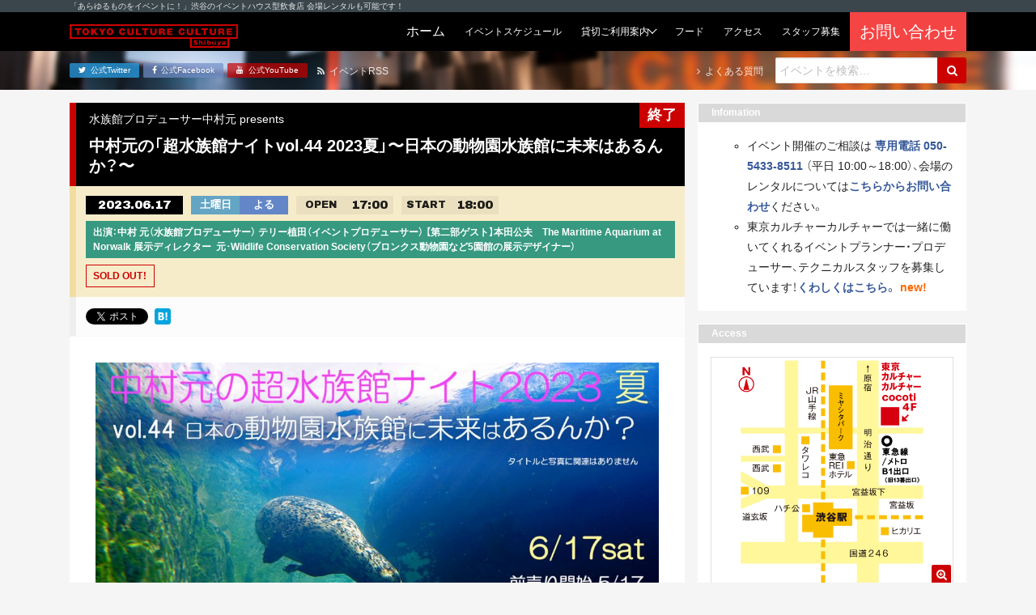

--- FILE ---
content_type: text/html; charset=UTF-8
request_url: https://tokyocultureculture.com/event/general/34292
body_size: 56256
content:
<!DOCTYPE html><html lang="ja"><head> <meta charset="UTF-8"> <title> 中村元の「超水族館ナイトvol.44 2023夏」〜日本の動物園水族館に未来はあるんか？〜 | 東京カルチャーカルチャー｜あらゆるものをイベントにできる飲食スタイルのイベントハウス 東京カルチャーカルチャー｜あらゆるものをイベントにできる飲食スタイルのイベントハウス</title> <meta name="description" content="東京カルチャーカルチャーは、「あらゆるものをイベントに！」をコンセプトに、ココでしか体験できないイベントを連日開催するイベントハウス型飲食店です！会場のレンタルも承っています！"> <meta name="viewport" content="width=device-width, initial-scale=1, shrink-to-fit=no"> <meta name="format-detection" content="telephone=no, email=no, address=no"> <meta http-equiv="x-ua-compatible" content="ie=edge">  <meta name="robots" content="max-snippet:-1, max-image-preview:large, max-video-preview:-1"/> <link rel="canonical" href="https://tokyocultureculture.com/event/general/34292"/> <meta name="generator" content="All in One SEO (AIOSEO) 4.5.5"/> <meta property="og:locale" content="ja_JP"/> <meta property="og:site_name" content="東京カルチャーカルチャー｜あらゆるものをイベントにできる飲食スタイルのイベントハウス"/> <meta property="og:type" content="article"/> <meta property="og:title" content="中村元の「超水族館ナイトvol.44 2023夏」〜日本の動物園水族館に未来はあるんか？〜 | 東京カルチャーカルチャー｜あらゆるものをイベントにできる飲食スタイルのイベントハウス"/> <meta property="og:url" content="https://tokyocultureculture.com/event/general/34292"/> <meta property="fb:admins" content="120983594626225"/> <meta property="og:image" content="https://tokyocultureculture.com/wp-content/uploads/2023/04/f42013af3827bf5038e0ceec774a527f.jpg"/> <meta property="og:image:secure_url" content="https://tokyocultureculture.com/wp-content/uploads/2023/04/f42013af3827bf5038e0ceec774a527f.jpg"/> <meta property="og:image:width" content="1500"/> <meta property="og:image:height" content="947"/> <meta property="article:published_time" content="2023-04-06T05:52:38+00:00"/> <meta property="article:modified_time" content="2023-06-11T23:03:08+00:00"/> <meta property="article:publisher" content="https://www.facebook.com/tokyoculture2"/> <meta name="twitter:card" content="summary_large_image"/> <meta name="twitter:site" content="@tokyoculture2"/> <meta name="twitter:title" content="中村元の「超水族館ナイトvol.44 2023夏」〜日本の動物園水族館に未来はあるんか？〜 | 東京カルチャーカルチャー｜あらゆるものをイベントにできる飲食スタイルのイベントハウス"/> <meta name="twitter:image" content="https://tokyocultureculture.com/wp-content/uploads/2023/04/f42013af3827bf5038e0ceec774a527f.jpg"/> <meta name="google" content="nositelinkssearchbox"/> <script type="application/ld+json" class="aioseo-schema">
			{"@context":"https:\/\/schema.org","@graph":[{"@type":"BreadcrumbList","@id":"https:\/\/tokyocultureculture.com\/event\/general\/34292#breadcrumblist","itemListElement":[{"@type":"ListItem","@id":"https:\/\/tokyocultureculture.com\/#listItem","position":1,"name":"\u5bb6","item":"https:\/\/tokyocultureculture.com\/","nextItem":"https:\/\/tokyocultureculture.com\/event\/general\/34292#listItem"},{"@type":"ListItem","@id":"https:\/\/tokyocultureculture.com\/event\/general\/34292#listItem","position":2,"name":"\u4e2d\u6751\u5143\u306e\u300c\u8d85\u6c34\u65cf\u9928\u30ca\u30a4\u30c8vol.44 2023\u590f\u300d\u301c\u65e5\u672c\u306e\u52d5\u7269\u5712\u6c34\u65cf\u9928\u306b\u672a\u6765\u306f\u3042\u308b\u3093\u304b\uff1f\u301c","previousItem":"https:\/\/tokyocultureculture.com\/#listItem"}]},{"@type":"Organization","@id":"https:\/\/tokyocultureculture.com\/#organization","name":"\u6771\u4eac\u30ab\u30eb\u30c1\u30e3\u30fc\u30ab\u30eb\u30c1\u30e3\u30fc\uff5c\u3042\u3089\u3086\u308b\u3082\u306e\u3092\u30a4\u30d9\u30f3\u30c8\u306b\u3067\u304d\u308b\u98f2\u98df\u30b9\u30bf\u30a4\u30eb\u306e\u30a4\u30d9\u30f3\u30c8\u30cf\u30a6\u30b9","url":"https:\/\/tokyocultureculture.com\/","sameAs":["https:\/\/www.youtube.com\/channel\/UCyZ_bo9-DvtoOpMQ7lAo_Yw"]},{"@type":"Person","@id":"https:\/\/tokyocultureculture.com\/author\/terryueda#author","url":"https:\/\/tokyocultureculture.com\/author\/terryueda","name":"terryueda"},{"@type":"WebPage","@id":"https:\/\/tokyocultureculture.com\/event\/general\/34292#webpage","url":"https:\/\/tokyocultureculture.com\/event\/general\/34292","name":"\u4e2d\u6751\u5143\u306e\u300c\u8d85\u6c34\u65cf\u9928\u30ca\u30a4\u30c8vol.44 2023\u590f\u300d\u301c\u65e5\u672c\u306e\u52d5\u7269\u5712\u6c34\u65cf\u9928\u306b\u672a\u6765\u306f\u3042\u308b\u3093\u304b\uff1f\u301c | \u6771\u4eac\u30ab\u30eb\u30c1\u30e3\u30fc\u30ab\u30eb\u30c1\u30e3\u30fc\uff5c\u3042\u3089\u3086\u308b\u3082\u306e\u3092\u30a4\u30d9\u30f3\u30c8\u306b\u3067\u304d\u308b\u98f2\u98df\u30b9\u30bf\u30a4\u30eb\u306e\u30a4\u30d9\u30f3\u30c8\u30cf\u30a6\u30b9","inLanguage":"ja","isPartOf":{"@id":"https:\/\/tokyocultureculture.com\/#website"},"breadcrumb":{"@id":"https:\/\/tokyocultureculture.com\/event\/general\/34292#breadcrumblist"},"author":{"@id":"https:\/\/tokyocultureculture.com\/author\/terryueda#author"},"creator":{"@id":"https:\/\/tokyocultureculture.com\/author\/terryueda#author"},"image":{"@type":"ImageObject","url":"https:\/\/tokyocultureculture.com\/wp-content\/uploads\/2023\/04\/f42013af3827bf5038e0ceec774a527f.jpg","@id":"https:\/\/tokyocultureculture.com\/event\/general\/34292\/#mainImage","width":1500,"height":947,"caption":"\u4e2d\u6751\u5143\u306e\u300c\u8d85\u6c34\u65cf\u9928\u30ca\u30a4\u30c8vol.44 2023\u590f\u300d\u301c\u65e5\u672c\u306e\u52d5\u7269\u5712\u6c34\u65cf\u9928\u306b\u672a\u6765\u306f\u3042\u308b\u3093\u304b\uff1f\u301c"},"primaryImageOfPage":{"@id":"https:\/\/tokyocultureculture.com\/event\/general\/34292#mainImage"},"datePublished":"2023-04-06T14:52:38+09:00","dateModified":"2023-06-12T08:03:08+09:00"},{"@type":"WebSite","@id":"https:\/\/tokyocultureculture.com\/#website","url":"https:\/\/tokyocultureculture.com\/","name":"\u6771\u4eac\u30ab\u30eb\u30c1\u30e3\u30fc\u30ab\u30eb\u30c1\u30e3\u30fc\uff5c\u3042\u3089\u3086\u308b\u3082\u306e\u3092\u30a4\u30d9\u30f3\u30c8\u306b\u3067\u304d\u308b\u98f2\u98df\u30b9\u30bf\u30a4\u30eb\u306e\u30a4\u30d9\u30f3\u30c8\u30cf\u30a6\u30b9","description":"\u6771\u4eac\u30ab\u30eb\u30c1\u30e3\u30fc\u30ab\u30eb\u30c1\u30e3\u30fc\u306f\u3001\u300c\u3042\u3089\u3086\u308b\u3082\u306e\u3092\u30a4\u30d9\u30f3\u30c8\u306b\uff01\u300d\u3092\u30b3\u30f3\u30bb\u30d7\u30c8\u306b\u3001\u30b3\u30b3\u3067\u3057\u304b\u4f53\u9a13\u3067\u304d\u306a\u3044\u30a4\u30d9\u30f3\u30c8\u3092\u9023\u65e5\u958b\u50ac\u3059\u308b\u30a4\u30d9\u30f3\u30c8\u30cf\u30a6\u30b9\u578b\u98f2\u98df\u5e97\u3067\u3059\uff01\u4f1a\u5834\u306e\u30ec\u30f3\u30bf\u30eb\u3082\u627f\u3063\u3066\u3044\u307e\u3059\uff01","inLanguage":"ja","publisher":{"@id":"https:\/\/tokyocultureculture.com\/#organization"}}]}
		</script> <script data-cfasync="false" data-pagespeed-no-defer>
	var gtm4wp_datalayer_name = "dataLayer";
	var dataLayer = dataLayer || [];
</script><link rel='stylesheet' id='wp-block-library-css' href='https://tokyocultureculture.com/wp-includes/css/dist/block-library/style.min.css' type='text/css' media='all'/><style id='wp-block-library-theme-inline-css' type='text/css'>.wp-block-audio figcaption{color:#555;font-size:13px;text-align:center}.is-dark-theme .wp-block-audio figcaption{color:hsla(0,0%,100%,.65)}.wp-block-audio{margin:0 0 1em}.wp-block-code{border:1px solid #ccc;border-radius:4px;font-family:Menlo,Consolas,monaco,monospace;padding:.8em 1em}.wp-block-embed figcaption{color:#555;font-size:13px;text-align:center}.is-dark-theme .wp-block-embed figcaption{color:hsla(0,0%,100%,.65)}.wp-block-embed{margin:0 0 1em}.blocks-gallery-caption{color:#555;font-size:13px;text-align:center}.is-dark-theme .blocks-gallery-caption{color:hsla(0,0%,100%,.65)}.wp-block-image figcaption{color:#555;font-size:13px;text-align:center}.is-dark-theme .wp-block-image figcaption{color:hsla(0,0%,100%,.65)}.wp-block-image{margin:0 0 1em}.wp-block-pullquote{border-bottom:4px solid;border-top:4px solid;color:currentColor;margin-bottom:1.75em}.wp-block-pullquote cite,.wp-block-pullquote footer,.wp-block-pullquote__citation{color:currentColor;font-size:.8125em;font-style:normal;text-transform:uppercase}.wp-block-quote{border-left:.25em solid;margin:0 0 1.75em;padding-left:1em}.wp-block-quote cite,.wp-block-quote footer{color:currentColor;font-size:.8125em;font-style:normal;position:relative}.wp-block-quote.has-text-align-right{border-left:none;border-right:.25em solid;padding-left:0;padding-right:1em}.wp-block-quote.has-text-align-center{border:none;padding-left:0}.wp-block-quote.is-large,.wp-block-quote.is-style-large,.wp-block-quote.is-style-plain{border:none}.wp-block-search .wp-block-search__label{font-weight:700}.wp-block-search__button{border:1px solid #ccc;padding:.375em .625em}:where(.wp-block-group.has-background){padding:1.25em 2.375em}.wp-block-separator.has-css-opacity{opacity:.4}.wp-block-separator{border:none;border-bottom:2px solid;margin-left:auto;margin-right:auto}.wp-block-separator.has-alpha-channel-opacity{opacity:1}.wp-block-separator:not(.is-style-wide):not(.is-style-dots){width:100px}.wp-block-separator.has-background:not(.is-style-dots){border-bottom:none;height:1px}.wp-block-separator.has-background:not(.is-style-wide):not(.is-style-dots){height:2px}.wp-block-table{margin:0 0 1em}.wp-block-table td,.wp-block-table th{word-break:normal}.wp-block-table figcaption{color:#555;font-size:13px;text-align:center}.is-dark-theme .wp-block-table figcaption{color:hsla(0,0%,100%,.65)}.wp-block-video figcaption{color:#555;font-size:13px;text-align:center}.is-dark-theme .wp-block-video figcaption{color:hsla(0,0%,100%,.65)}.wp-block-video{margin:0 0 1em}.wp-block-template-part.has-background{margin-bottom:0;margin-top:0;padding:1.25em 2.375em}</style><style id='classic-theme-styles-inline-css' type='text/css'>/*! This file is auto-generated */.wp-block-button__link{color:#fff;background-color:#32373c;border-radius:9999px;box-shadow:none;text-decoration:none;padding:calc(.667em + 2px) calc(1.333em + 2px);font-size:1.125em}.wp-block-file__button{background:#32373c;color:#fff;text-decoration:none}</style><style id='global-styles-inline-css' type='text/css'>body{--wp--preset--color--black: #000000;--wp--preset--color--cyan-bluish-gray: #abb8c3;--wp--preset--color--white: #ffffff;--wp--preset--color--pale-pink: #f78da7;--wp--preset--color--vivid-red: #cf2e2e;--wp--preset--color--luminous-vivid-orange: #ff6900;--wp--preset--color--luminous-vivid-amber: #fcb900;--wp--preset--color--light-green-cyan: #7bdcb5;--wp--preset--color--vivid-green-cyan: #00d084;--wp--preset--color--pale-cyan-blue: #8ed1fc;--wp--preset--color--vivid-cyan-blue: #0693e3;--wp--preset--color--vivid-purple: #9b51e0;--wp--preset--gradient--vivid-cyan-blue-to-vivid-purple: linear-gradient(135deg,rgba(6,147,227,1) 0%,rgb(155,81,224) 100%);--wp--preset--gradient--light-green-cyan-to-vivid-green-cyan: linear-gradient(135deg,rgb(122,220,180) 0%,rgb(0,208,130) 100%);--wp--preset--gradient--luminous-vivid-amber-to-luminous-vivid-orange: linear-gradient(135deg,rgba(252,185,0,1) 0%,rgba(255,105,0,1) 100%);--wp--preset--gradient--luminous-vivid-orange-to-vivid-red: linear-gradient(135deg,rgba(255,105,0,1) 0%,rgb(207,46,46) 100%);--wp--preset--gradient--very-light-gray-to-cyan-bluish-gray: linear-gradient(135deg,rgb(238,238,238) 0%,rgb(169,184,195) 100%);--wp--preset--gradient--cool-to-warm-spectrum: linear-gradient(135deg,rgb(74,234,220) 0%,rgb(151,120,209) 20%,rgb(207,42,186) 40%,rgb(238,44,130) 60%,rgb(251,105,98) 80%,rgb(254,248,76) 100%);--wp--preset--gradient--blush-light-purple: linear-gradient(135deg,rgb(255,206,236) 0%,rgb(152,150,240) 100%);--wp--preset--gradient--blush-bordeaux: linear-gradient(135deg,rgb(254,205,165) 0%,rgb(254,45,45) 50%,rgb(107,0,62) 100%);--wp--preset--gradient--luminous-dusk: linear-gradient(135deg,rgb(255,203,112) 0%,rgb(199,81,192) 50%,rgb(65,88,208) 100%);--wp--preset--gradient--pale-ocean: linear-gradient(135deg,rgb(255,245,203) 0%,rgb(182,227,212) 50%,rgb(51,167,181) 100%);--wp--preset--gradient--electric-grass: linear-gradient(135deg,rgb(202,248,128) 0%,rgb(113,206,126) 100%);--wp--preset--gradient--midnight: linear-gradient(135deg,rgb(2,3,129) 0%,rgb(40,116,252) 100%);--wp--preset--font-size--small: 13px;--wp--preset--font-size--medium: 20px;--wp--preset--font-size--large: 36px;--wp--preset--font-size--x-large: 42px;--wp--preset--spacing--20: 0.44rem;--wp--preset--spacing--30: 0.67rem;--wp--preset--spacing--40: 1rem;--wp--preset--spacing--50: 1.5rem;--wp--preset--spacing--60: 2.25rem;--wp--preset--spacing--70: 3.38rem;--wp--preset--spacing--80: 5.06rem;--wp--preset--shadow--natural: 6px 6px 9px rgba(0, 0, 0, 0.2);--wp--preset--shadow--deep: 12px 12px 50px rgba(0, 0, 0, 0.4);--wp--preset--shadow--sharp: 6px 6px 0px rgba(0, 0, 0, 0.2);--wp--preset--shadow--outlined: 6px 6px 0px -3px rgba(255, 255, 255, 1), 6px 6px rgba(0, 0, 0, 1);--wp--preset--shadow--crisp: 6px 6px 0px rgba(0, 0, 0, 1);}:where(.is-layout-flex){gap: 0.5em;}:where(.is-layout-grid){gap: 0.5em;}body .is-layout-flow > .alignleft{float: left;margin-inline-start: 0;margin-inline-end: 2em;}body .is-layout-flow > .alignright{float: right;margin-inline-start: 2em;margin-inline-end: 0;}body .is-layout-flow > .aligncenter{margin-left: auto !important;margin-right: auto !important;}body .is-layout-constrained > .alignleft{float: left;margin-inline-start: 0;margin-inline-end: 2em;}body .is-layout-constrained > .alignright{float: right;margin-inline-start: 2em;margin-inline-end: 0;}body .is-layout-constrained > .aligncenter{margin-left: auto !important;margin-right: auto !important;}body .is-layout-constrained > :where(:not(.alignleft):not(.alignright):not(.alignfull)){max-width: var(--wp--style--global--content-size);margin-left: auto !important;margin-right: auto !important;}body .is-layout-constrained > .alignwide{max-width: var(--wp--style--global--wide-size);}body .is-layout-flex{display: flex;}body .is-layout-flex{flex-wrap: wrap;align-items: center;}body .is-layout-flex > *{margin: 0;}body .is-layout-grid{display: grid;}body .is-layout-grid > *{margin: 0;}:where(.wp-block-columns.is-layout-flex){gap: 2em;}:where(.wp-block-columns.is-layout-grid){gap: 2em;}:where(.wp-block-post-template.is-layout-flex){gap: 1.25em;}:where(.wp-block-post-template.is-layout-grid){gap: 1.25em;}.has-black-color{color: var(--wp--preset--color--black) !important;}.has-cyan-bluish-gray-color{color: var(--wp--preset--color--cyan-bluish-gray) !important;}.has-white-color{color: var(--wp--preset--color--white) !important;}.has-pale-pink-color{color: var(--wp--preset--color--pale-pink) !important;}.has-vivid-red-color{color: var(--wp--preset--color--vivid-red) !important;}.has-luminous-vivid-orange-color{color: var(--wp--preset--color--luminous-vivid-orange) !important;}.has-luminous-vivid-amber-color{color: var(--wp--preset--color--luminous-vivid-amber) !important;}.has-light-green-cyan-color{color: var(--wp--preset--color--light-green-cyan) !important;}.has-vivid-green-cyan-color{color: var(--wp--preset--color--vivid-green-cyan) !important;}.has-pale-cyan-blue-color{color: var(--wp--preset--color--pale-cyan-blue) !important;}.has-vivid-cyan-blue-color{color: var(--wp--preset--color--vivid-cyan-blue) !important;}.has-vivid-purple-color{color: var(--wp--preset--color--vivid-purple) !important;}.has-black-background-color{background-color: var(--wp--preset--color--black) !important;}.has-cyan-bluish-gray-background-color{background-color: var(--wp--preset--color--cyan-bluish-gray) !important;}.has-white-background-color{background-color: var(--wp--preset--color--white) !important;}.has-pale-pink-background-color{background-color: var(--wp--preset--color--pale-pink) !important;}.has-vivid-red-background-color{background-color: var(--wp--preset--color--vivid-red) !important;}.has-luminous-vivid-orange-background-color{background-color: var(--wp--preset--color--luminous-vivid-orange) !important;}.has-luminous-vivid-amber-background-color{background-color: var(--wp--preset--color--luminous-vivid-amber) !important;}.has-light-green-cyan-background-color{background-color: var(--wp--preset--color--light-green-cyan) !important;}.has-vivid-green-cyan-background-color{background-color: var(--wp--preset--color--vivid-green-cyan) !important;}.has-pale-cyan-blue-background-color{background-color: var(--wp--preset--color--pale-cyan-blue) !important;}.has-vivid-cyan-blue-background-color{background-color: var(--wp--preset--color--vivid-cyan-blue) !important;}.has-vivid-purple-background-color{background-color: var(--wp--preset--color--vivid-purple) !important;}.has-black-border-color{border-color: var(--wp--preset--color--black) !important;}.has-cyan-bluish-gray-border-color{border-color: var(--wp--preset--color--cyan-bluish-gray) !important;}.has-white-border-color{border-color: var(--wp--preset--color--white) !important;}.has-pale-pink-border-color{border-color: var(--wp--preset--color--pale-pink) !important;}.has-vivid-red-border-color{border-color: var(--wp--preset--color--vivid-red) !important;}.has-luminous-vivid-orange-border-color{border-color: var(--wp--preset--color--luminous-vivid-orange) !important;}.has-luminous-vivid-amber-border-color{border-color: var(--wp--preset--color--luminous-vivid-amber) !important;}.has-light-green-cyan-border-color{border-color: var(--wp--preset--color--light-green-cyan) !important;}.has-vivid-green-cyan-border-color{border-color: var(--wp--preset--color--vivid-green-cyan) !important;}.has-pale-cyan-blue-border-color{border-color: var(--wp--preset--color--pale-cyan-blue) !important;}.has-vivid-cyan-blue-border-color{border-color: var(--wp--preset--color--vivid-cyan-blue) !important;}.has-vivid-purple-border-color{border-color: var(--wp--preset--color--vivid-purple) !important;}.has-vivid-cyan-blue-to-vivid-purple-gradient-background{background: var(--wp--preset--gradient--vivid-cyan-blue-to-vivid-purple) !important;}.has-light-green-cyan-to-vivid-green-cyan-gradient-background{background: var(--wp--preset--gradient--light-green-cyan-to-vivid-green-cyan) !important;}.has-luminous-vivid-amber-to-luminous-vivid-orange-gradient-background{background: var(--wp--preset--gradient--luminous-vivid-amber-to-luminous-vivid-orange) !important;}.has-luminous-vivid-orange-to-vivid-red-gradient-background{background: var(--wp--preset--gradient--luminous-vivid-orange-to-vivid-red) !important;}.has-very-light-gray-to-cyan-bluish-gray-gradient-background{background: var(--wp--preset--gradient--very-light-gray-to-cyan-bluish-gray) !important;}.has-cool-to-warm-spectrum-gradient-background{background: var(--wp--preset--gradient--cool-to-warm-spectrum) !important;}.has-blush-light-purple-gradient-background{background: var(--wp--preset--gradient--blush-light-purple) !important;}.has-blush-bordeaux-gradient-background{background: var(--wp--preset--gradient--blush-bordeaux) !important;}.has-luminous-dusk-gradient-background{background: var(--wp--preset--gradient--luminous-dusk) !important;}.has-pale-ocean-gradient-background{background: var(--wp--preset--gradient--pale-ocean) !important;}.has-electric-grass-gradient-background{background: var(--wp--preset--gradient--electric-grass) !important;}.has-midnight-gradient-background{background: var(--wp--preset--gradient--midnight) !important;}.has-small-font-size{font-size: var(--wp--preset--font-size--small) !important;}.has-medium-font-size{font-size: var(--wp--preset--font-size--medium) !important;}.has-large-font-size{font-size: var(--wp--preset--font-size--large) !important;}.has-x-large-font-size{font-size: var(--wp--preset--font-size--x-large) !important;}.wp-block-navigation a:where(:not(.wp-element-button)){color: inherit;}:where(.wp-block-post-template.is-layout-flex){gap: 1.25em;}:where(.wp-block-post-template.is-layout-grid){gap: 1.25em;}:where(.wp-block-columns.is-layout-flex){gap: 2em;}:where(.wp-block-columns.is-layout-grid){gap: 2em;}.wp-block-pullquote{font-size: 1.5em;line-height: 1.6;}</style><link rel='stylesheet' id='cptch_stylesheet-css' href='https://tokyocultureculture.com/wp-content/plugins/captcha/css/front_end_style.css' type='text/css' media='all'/><link rel='stylesheet' id='dashicons-css' href='https://tokyocultureculture.com/wp-includes/css/dashicons.min.css' type='text/css' media='all'/><link rel='stylesheet' id='cptch_desktop_style-css' href='https://tokyocultureculture.com/wp-content/plugins/captcha/css/desktop_style.css' type='text/css' media='all'/><link rel='stylesheet' id='google-fonts-css' href='https://fonts.googleapis.com/css2?family=Archivo+Black&#038;display=swap' type='text/css' media='all'/><link rel='stylesheet' id='font-awesome-css' href='https://maxcdn.bootstrapcdn.com/font-awesome/4.7.0/css/font-awesome.min.css' type='text/css' media='all'/><link rel='stylesheet' id='project-css-css' href='https://tokyocultureculture.com/wp-content/themes/tcc-24083001/assets/build/project-bundle.css?ver_20241121' type='text/css' media='all'/><link rel='stylesheet' id='style-css' href='https://tokyocultureculture.com/wp-content/themes/tcc-24083001/style.css' type='text/css' media='all'/><script data-cfasync="false" data-pagespeed-no-defer>
	var dataLayer_content = {"pagePostType":"event","pagePostType2":"single-event","pagePostAuthor":"terryueda"};
	dataLayer.push( dataLayer_content );
</script><script data-cfasync="false">
(function(w,d,s,l,i){w[l]=w[l]||[];w[l].push({'gtm.start':
new Date().getTime(),event:'gtm.js'});var f=d.getElementsByTagName(s)[0],
j=d.createElement(s),dl=l!='dataLayer'?'&l='+l:'';j.async=true;j.src=
'//www.googletagmanager.com/gtm.js?id='+i+dl;f.parentNode.insertBefore(j,f);
})(window,document,'script','dataLayer','GTM-5HQ8FJ');
</script> <style type="text/css" id="wp-custom-css"> .bounekai-202410 table thead{ border:solid 3px #fff;}.bounekai-202410 table thead th{ background-color:#E99165;}.bounekai-202410 table tbody tr:nth-child(odd) > td{ background-color:#F4CDC4;}.bounekai-202410 table tbody tr:nth-child(even) > td{ background-color:#FAE5E0;} </style> <link rel="apple-touch-icon" href="https://tokyocultureculture.com/wp-content/themes/tcc-24083001/img/apple-touch-icon.png"> <link rel="shortcut icon" href="https://tokyocultureculture.com/wp-content/themes/tcc-24083001/img/favicon.ico"><script async src="https://www.googletagmanager.com/gtag/js?id=UA-80117065-3"></script><script>
  window.dataLayer = window.dataLayer || [];
  function gtag(){dataLayer.push(arguments);}
  gtag('js', new Date());

  gtag('config', 'UA-80117065-3');
</script></head><body class="event-template-default single single-event postid-34292"> <div class="section is-headline"> <div class="inner"> <p class="text is-light-1 is-xxs">「あらゆるものをイベントに！」渋谷のイベントハウス型飲食店 会場レンタルも可能です！</p> </div> </div> <header class="section is-header"> <div class="inner"> <div class="group"> <div class="grid is-between is-middle is-gap-none"> <div class="col is-mobile-12 is-desktop-auto"> <a href="https://tokyocultureculture.com/"> <div class="header-object is-tcc"> <img src="https://tokyocultureculture.com/wp-content/themes/tcc-24083001/img/logo-tcc-long.svg" class="logo is-tcc" alt="東京カルチャーカルチャー｜あらゆるものをイベントにできる飲食スタイルのイベントハウス"> </div> </a> </div> <div class="col is-mobile-12 is-desktop-auto"> <div class="navbar is-touch"> <input class="trick is-navbar-toggle" id="navbar-toggle" type="checkbox" name="navbar-toggle"> <label class="navbar-toggle-btn is-on-top-right" for="navbar-toggle" > <i class="fa fa-bars icon is-toggle-off" aria-hidden="true"></i> <i class="fa fa-times icon is-toggle-on" aria-hidden="true"></i> </label> <div class="inner"> <form class="form" role="search" method="get" action="https://tokyocultureculture.com/"> <div class="field is-gap-none"> <input class="input is-search is-mobile-0 is-desktop-auto" type="text" placeholder="イベントを検索&hellip;" name="s" title="Search for:"/> <button class="btn is-plain is-primary is-search" type="submit" name="submit" id="searchsubmit" value="Search"> <i class="fa fa-search icon" aria-hidden="true"></i> </button> </div></form> <div class="group"> <a href="https://tokyocultureculture.com/" class="navbar-btn "> <span class="text is-light is-">ホーム</span></a><a href="https://tokyocultureculture.com/schedule" class="navbar-btn "> <span class="text is-light is-xs">イベントスケジュール</span></a><div class="navbar-parent"> <div class="navbar-btn "> <span class="text is-light is-xs">貸切ご利用案内</span> </div> <div class="navbar-list"> <div class="navbar-parent"> <div class="navbar-btn "> <span class="text is-light is-xs">貸切プラン</span> </div> <div class="navbar-list"> <a class="navbar-btn " href="https://tokyocultureculture.com/business"><span class="text is-light is-xs">会場概要</span></a> <a class="navbar-btn" href="https://tokyocultureculture.com/business/meeting-reception-plan"><span class="text is-light is-xs">社員総会+懇親会</span></a> <a class="navbar-btn" href="https://tokyocultureculture.com/business/reception"><span class="text is-light is-xs">貸切パーティー</br>（フード&ドリンク付き）</span></a> <a class="navbar-btn" href="https://tokyocultureculture.com/business/conference2022"><span class="text is-light is-xs">製品発表会・記者会見</span></a> <a class="navbar-btn" href="https://tokyocultureculture.com/business/seminar"><span class="text is-light is-xs">セミナー・講演会・研修</span></a> <a class="navbar-btn" href="https://tokyocultureculture.com/business/entertainment"><span class="text is-light is-xs">エンターテインメント</span></a>  <a class="navbar-btn" href="https://tokyocultureculture.com/business/haishin"><span class="text is-light is-xs">配信</span></a> </div> </div> <a href="https://tokyocultureculture.com/calendar" class="navbar-btn "><span class="text is-light is-xs">予約状況カレンダー</span></a> <a href="https://tokyocultureculture.com/document" class="navbar-btn "><span class="text is-light is-xs">利用規約・資料ダウンロード</span></a> <a href="https://tokyocultureculture.com/equipment" class="navbar-btn "><span class="text is-light is-xs">機材・備品</span></a> <a href="https://tokyocultureculture.com/casestudy" class="navbar-btn "><span class="text is-light is-xs">開催実績</span></a> </div></div><a href="https://tokyocultureculture.com/food" class="navbar-btn "> <span class="text is-light is-xs">フード</span></a><a href="https://tokyocultureculture.com/access" class="navbar-btn "> <span class="text is-light is-xs">アクセス</span></a><a href="https://tokyocultureculture.com/notice/34730" class="navbar-btn"> <span class="text is-light is-xs">スタッフ募集</span></a><div style="background-color:#f54444"><a href="https://forms.office.com/r/tAJktkCsXn?utm=top" class="navbar-btn" target="_blank" rel="noopener"> <span class="text is-light is-lg">お問い合わせ</span></div></a> </div> <div class="btns is-sm"> <a href="https://twitter.com/tokyoculture2" class="btn is-plain is-mobile-0 is-desktop-auto is-twitter" target="_blank" rel="noopener"> <i class="fa fa-twitter icon" aria-hidden="true"></i> <span class="text">公式Twitter</span></a><a href="https://www.facebook.com/tokyoculture2" class="btn is-plain is-mobile-0 is-desktop-auto is-facebook" target="_blank" rel="noopener"> <i class="fa fa-facebook icon" aria-hidden="true"></i> <span class="text">公式Facebook</span></a><a href="https://www.youtube.com/channel/UCyZ_bo9-DvtoOpMQ7lAo_Yw/" class="btn is-plain is-mobile-0 is-desktop-auto is-youtube" target="_blank" rel="noopener"> <i class="fa fa-youtube icon" aria-hidden="true"></i> <span class="text">公式YouTube</span></a> </div> </div> </div> <div class="navbar is-desktop"> <a href="https://tokyocultureculture.com/" class="navbar-btn "> <span class="text is-light is-">ホーム</span></a><a href="https://tokyocultureculture.com/schedule" class="navbar-btn "> <span class="text is-light is-xs">イベントスケジュール</span></a><div class="navbar-parent"> <div class="navbar-btn "> <span class="text is-light is-xs">貸切ご利用案内</span> </div> <div class="navbar-list"> <div class="navbar-parent"> <div class="navbar-btn "> <span class="text is-light is-xs">貸切プラン</span> </div> <div class="navbar-list"> <a class="navbar-btn " href="https://tokyocultureculture.com/business"><span class="text is-light is-xs">会場概要</span></a> <a class="navbar-btn" href="https://tokyocultureculture.com/business/meeting-reception-plan"><span class="text is-light is-xs">社員総会+懇親会</span></a> <a class="navbar-btn" href="https://tokyocultureculture.com/business/reception"><span class="text is-light is-xs">貸切パーティー</br>（フード&ドリンク付き）</span></a> <a class="navbar-btn" href="https://tokyocultureculture.com/business/conference2022"><span class="text is-light is-xs">製品発表会・記者会見</span></a> <a class="navbar-btn" href="https://tokyocultureculture.com/business/seminar"><span class="text is-light is-xs">セミナー・講演会・研修</span></a> <a class="navbar-btn" href="https://tokyocultureculture.com/business/entertainment"><span class="text is-light is-xs">エンターテインメント</span></a>  <a class="navbar-btn" href="https://tokyocultureculture.com/business/haishin"><span class="text is-light is-xs">配信</span></a> </div> </div> <a href="https://tokyocultureculture.com/calendar" class="navbar-btn "><span class="text is-light is-xs">予約状況カレンダー</span></a> <a href="https://tokyocultureculture.com/document" class="navbar-btn "><span class="text is-light is-xs">利用規約・資料ダウンロード</span></a> <a href="https://tokyocultureculture.com/equipment" class="navbar-btn "><span class="text is-light is-xs">機材・備品</span></a> <a href="https://tokyocultureculture.com/casestudy" class="navbar-btn "><span class="text is-light is-xs">開催実績</span></a> </div></div><a href="https://tokyocultureculture.com/food" class="navbar-btn "> <span class="text is-light is-xs">フード</span></a><a href="https://tokyocultureculture.com/access" class="navbar-btn "> <span class="text is-light is-xs">アクセス</span></a><a href="https://tokyocultureculture.com/notice/34730" class="navbar-btn"> <span class="text is-light is-xs">スタッフ募集</span></a><div style="background-color:#f54444"><a href="https://forms.office.com/r/tAJktkCsXn?utm=top" class="navbar-btn" target="_blank" rel="noopener"> <span class="text is-light is-lg">お問い合わせ</span></div></a> </div> </div> </div> </div> </div> </header> <div class="section is-subheader"> <div class="inner"> <div class="group"> <div class="grid is-between is-middle"> <div class="col"> <div class="grid is-between is-middle"> <div class="col"> <div class="btns is-xxs"> <a href="https://twitter.com/tokyoculture2" class="btn is-plain is-mobile-0 is-desktop-auto is-twitter" target="_blank" rel="noopener"> <i class="fa fa-twitter icon" aria-hidden="true"></i> <span class="text">公式Twitter</span></a><a href="https://www.facebook.com/tokyoculture2" class="btn is-plain is-mobile-0 is-desktop-auto is-facebook" target="_blank" rel="noopener"> <i class="fa fa-facebook icon" aria-hidden="true"></i> <span class="text">公式Facebook</span></a><a href="https://www.youtube.com/channel/UCyZ_bo9-DvtoOpMQ7lAo_Yw/" class="btn is-plain is-mobile-0 is-desktop-auto is-youtube" target="_blank" rel="noopener"> <i class="fa fa-youtube icon" aria-hidden="true"></i> <span class="text">公式YouTube</span></a> </div> </div> <div class="col"> <a href="https://tokyocultureculture.com/feed?post_type=event" class="text is-link-reverse is-light-1 is-xs is-margin-left-1"> <i class="fa fa-rss icon" aria-hidden="true"></i> <span class="text">イベントRSS</span> </a> </div> </div> </div> <div class="col"> <div class="grid is-between is-middle"> <div class="col"> <a href="https://tokyocultureculture.com/qa/" class="text is-link-reverse is-light-1 is-xs"> <i class="fa fa-angle-right icon" aria-hidden="true"></i> <span class="text">よくある質問</span> </a> </div> <div class="col is-sm is-margin-left-2"> <form class="form" role="search" method="get" action="https://tokyocultureculture.com/"> <div class="field is-gap-none"> <input class="input is-search is-mobile-0 is-desktop-auto" type="text" placeholder="イベントを検索&hellip;" name="s" title="Search for:"/> <button class="btn is-plain is-primary is-search" type="submit" name="submit" id="searchsubmit" value="Search"> <i class="fa fa-search icon" aria-hidden="true"></i> </button> </div></form> </div> </div> </div> </div> </div> </div> </div> <div class="section is-topcover" style="background-image: url(https://tokyocultureculture.com/wp-content/themes/tcc-24083001/img/bg-topcover-02.jpg);"> </div><div class="section is-main-set is-yakuhanjp"> <div class="inner"> <div class="group"> <div class="grid is-gap-2"> <div class="col is-mobile-12 is-desktop-0"> <main class="section is-main"> <div class="group is-main"> <p class="heading is-main is-padding-end"> <span class="text is-lg"> <span class="event-badge-end is-top-right"><span class="text is-light is-strong is-sm">終了</span></span> </span> <span class="text is-sm is-light"> 水族館プロデューサー中村元 presents </span> </p> <h1 class="heading is-main"> <span class="text is-lg is-light is-strong"> 中村元の「超水族館ナイトvol.44 2023夏」〜日本の動物園水族館に未来はあるんか？〜 </span> </h1> <div class="group is-status-strong-amber"> <div class="grid is-stretch is-lg"> <div class="col"> <div class="event-badge-set"><div class="event-badge is-ymd"><span class="text is-xs">2023.06.17</span></div></div> </div> <div class="col"> <div class="event-badge-set"> <div class="event-badge is-week is-saturday"><span class="text is-light is-strong is-xxs">土曜日</span></div> <div class="event-badge is-night"><span class="text is-light is-strong is-xxs">よる</span></div> </div> </div> <div class="col"> <div class="event-badge-set"><div class="event-badge is-time"><span class="text is-xxs">OPEN</span></div><div class="event-badge is-time"><span class="text is-xs">17:00</span></div></div> </div> <div class="col"> <div class="event-badge-set"><div class="event-badge is-time"><span class="text is-xxs">START</span></div><div class="event-badge is-time"><span class="text is-xs">18:00</span></div></div> </div> </div><div class="grid is-stretch"> <div class="col"> <div class="event-performer"> <span class="text is-xs is-light is-strong">出演：中村 元（水族館プロデューサー） テリー植田（イベントプロデューサー） 【第二部ゲスト】本田公夫　The Maritime Aquarium at Norwalk 展示ディレクター  元･Wildlife Conservation Society（ブロンクス動物園など5園館の展示デザイナー）</span> </div> </div> <div class="col"> <div class="event-ticket-situation is-red"><span class="text is-xs is-strong is-nowrap">SOLD OUT！</span></div> </div> <div class="col"> </div> </div> </div> <div class="group is-status-strong-grey"> <div class="grid">  <div class="col"> <a href="https://twitter.com/share" class="twitter-share-button">Tweet</a> </div> <div class="col"> <a href="http://b.hatena.ne.jp/entry/https://tokyocultureculture.com/event/general/34292" data-hatena-bookmark-layout="simple-balloon" title="このエントリーをはてなブックマークに追加" class="hatena-bookmark-button"> <img src="https://b.st-hatena.com/images/entry-button/button-only@2x.png" alt="このエントリーをはてなブックマークに追加" width="20" height="20"/> </a> </div> <div class="col is-none-desktop"> <div class="line-it-button" data-lang="ja" data-type="share-a" data-url="https://tokyocultureculture.com/event/general/34292" style="display: none;"></div> </div> <div class="col"> </div></div> </div> <div class="inner"> <div class="wysiwyg"> <img width="1024" height="646" src="https://tokyocultureculture.com/wp-content/uploads/2023/04/f42013af3827bf5038e0ceec774a527f-1024x646.jpg" class="attachment-large size-large wp-post-image" alt="中村元の「超水族館ナイトvol.44 2023夏」〜日本の動物園水族館に未来はあるんか？〜" decoding="async" fetchpriority="high" srcset="https://tokyocultureculture.com/wp-content/uploads/2023/04/f42013af3827bf5038e0ceec774a527f-1024x646.jpg 1024w, https://tokyocultureculture.com/wp-content/uploads/2023/04/f42013af3827bf5038e0ceec774a527f-300x189.jpg 300w, https://tokyocultureculture.com/wp-content/uploads/2023/04/f42013af3827bf5038e0ceec774a527f-768x485.jpg 768w, https://tokyocultureculture.com/wp-content/uploads/2023/04/f42013af3827bf5038e0ceec774a527f.jpg 1500w" sizes="(max-width: 1024px) 100vw, 1024px"/> <h3>【時差入場のご案内】</h3><p>本イベントは多数のお客様の来場が予想されます。入場時の混雑緩和のため、以下の<strong>チケット整理券番号順</strong>での時差入場を実施します。購入されたチケットをご確認いただき、ご自身の番号の時間帯に受付にお越しください。<span style="color: #ff0000;"><strong>他店の入り口、施設共用部に長時間留まることはほかのお客様・店舗のご迷惑となるので絶対にしないでください。</strong></span>スムーズな入場にご協力のほどよろしくお願いします。</p><table style="border-collapse: collapse; width: 100%; height: 144px;"><tbody><tr style="height: 24px;"><td style="width: 30%; height: 24px; text-align: left; padding-left: 40px; background-color: #cccccc;">入場時間</td><td style="width: 35%; text-align: center; height: 24px; background-color: #cccccc;">一般来場 整理券番号</td><td style="width: 35%; text-align: center; height: 24px; background-color: #cccccc;">一般来場（打ち上げ付き）整理券番号</td></tr><tr style="height: 24px;"><td style="width: 30%; height: 24px; padding-left: 40px; background-color: #cccccc;">17:00～17:10</td><td style="width: 35%; text-align: center; height: 24px; background-color: #fcfcca;">#1～#15</td><td style="width: 35%; text-align: center; height: 24px; background-color: #fcfcca;">#1～#15</td></tr><tr style="height: 24px;"><td style="width: 30%; height: 24px; padding-left: 40px; background-color: #cccccc;">17:10～17:20</td><td style="width: 35%; text-align: center; height: 24px; background-color: #fcfcca;">#16～#30</td><td style="width: 35%; text-align: center; height: 24px; background-color: #fcfcca;">#16～#30</td></tr><tr style="height: 24px;"><td style="width: 30%; height: 24px; padding-left: 40px; background-color: #cccccc;">17:20～17:30</td><td style="width: 35%; text-align: center; height: 24px; background-color: #fcfcca;">#31～#45</td><td style="width: 35%; text-align: center; height: 24px; background-color: #fcfcca;">#31～#45</td></tr><tr style="height: 24px;"><td style="width: 30%; height: 24px; padding-left: 40px; background-color: #cccccc;">17:30～17:40</td><td style="width: 35%; text-align: center; height: 24px; background-color: #fcfcca;">#46～</td><td style="width: 35%; text-align: center; height: 24px; background-color: #fcfcca;">#46～60</td></tr><tr style="height: 24px;"><td style="width: 30%; padding-left: 40px; height: 24px; background-color: #cccccc;">17:40～</td><td style="width: 35%; text-align: center; height: 24px; background-color: #fcfcca;"></td><td style="width: 35%; text-align: center; height: 24px; background-color: #fcfcca;">#61</td></tr></tbody></table><p>&nbsp;</p><p><strong>テリー植田です＋中村元です。カルカル屈指の人気イベント『中村元の超水族館ナイト』次回は6月17日(土)です。</strong></p><p><strong>テリー:次回のタイトルは『日本の動物園･水族館に未来はあるんか？』って、なんか恐いの来ましたねえ。</strong></p><p><strong>中村:実は動物園界でこのところ注目されてる米国在住の本田公夫さんって凄い人と知り合ってな、目指してる方向で意気投合したんで、帰国中に超水族館ナイトのゲスト出演してもらえることになったんや。それでこの機会にトークを動物園にも拡げて｢命の展示｣の意味と存在理由を深掘りしようと思って。</strong></p><p><strong>テリー:超マジメやないですか！それにしてもこのタイトル、｢日本の…｣とか日本に限定してちょっと喧嘩売ってません？ヤバくないですか？</strong></p><p><strong>中村:いやまぁアレや｢そこに愛はあるんか？｣的なさｗ。そもそも本田さんが｢日本の｣は必要でしょうって。世界の動物園はすでに未来をつくってるけど日本がこのままではどうなるんか？て心配されてるわけ。</strong></p><p><strong>テリー:そんなこと言えちゃう本田公夫さんていうのはいったい何者なんですか？</strong></p><p><strong>中村:アメリカのブロンクス動物園やニューヨーク水族館の先進的な展示計画に携わってた方で、ご本人によれば｢解説アプローチによる展示デザイン｣の人なんやって。実は日本の動物園水族館スタッフで近頃参考書のように読まれてる『動物園から未来を変える』ていう本の共著者ていうか主人公なんや。</strong></p><p><strong>テリー:その本のタイトル！中村さんがよく言う｢展示で社会を変える｣と一緒ですやん！もしかして中村さんパクリやったんですか？</strong></p><p><strong>中村:パクリっちゃうわ！もっと前から言うとったわ！でもな実際に考えとることは一緒やったなあ。しかもオレは動物園の展示ではちょっと無理かもって思ってたんやけど、本田さんはそうやないって言うてる上に実践されてるんや。あの本を読んでから動物園を侮れんようになったわ。</strong></p><p><strong>テリー:米国で仕事を成功されてる人の話を聞けるのは初めてですね。</strong></p><p><strong>中村:マジでなこの回の超水族館ナイトで、日本の動物園水族館に新たな波と世代を起こすことになるかもしれんで。</strong><br/><strong>そんで実はな、本田公夫さんは今回の帰国中に、オレが超水族館大阪ナイトやってるｷﾞｬﾗﾘｰｶﾌｪkirinでもトークやるんや！前にうちのゲストで来てもろた本田直也さんとのＷ本田のトークで、動物福祉がテーマなんやって。これ、カルカルと大阪と両方参加したらもう動物園の最先端の全てが分かるで！動物園ファンのみなさんは、6月4日ｷﾞｬﾗﾘｰｶﾌｪkirinの方もチェックしといてな。</strong></p><p><strong>テリー:なんか他所のPRまでされてしまったみたいなんですけど、とにかく6月17日の超水族館ナイト(東京カルチャーカルチャー)には、みなさん是非お越し下さい。新世代の動物園水族館はここから始まるようです！</strong></p><p>&nbsp;</p> <p>&nbsp;</p><p>【出演】中村 元（水族館プロデューサー）<br/>【司会】テリー植田（イベントプロデューサー／ソーメン二郎）<br/>【第二部ゲスト】本田公夫　The Maritime Aquarium at Norwalk 展示ディレクター 元･Wildlife Conservation Society（ブロンクス動物園など5園館の展示デザイナー）</p><p>●中村 元（なかむら　はじめ）<br/>1956年三重県生まれ。鳥羽水族館でアシカトレーナーから副館長を経て、2002年より水族館プロデューサーとして独立。新江ノ島水族館、サンシャイン水族館、北海道の北の大地の水族館、広島マリホ水族館などを奇跡的成功に導く。現在も複数の水族館計画をプロデュース中。TCA東京ECO動物海洋専門学校の名誉教育顧問、北里大学学芸員コースで展示論を講義。著書は『水族館哲学』『常識はずれの増客術』など20冊を超え、令和元年には5回目の改訂版となる『中村元の全国水族館ガイド125』を出版した。</p><p>＜第二部ゲスト＞<br/>●本田 公夫（ほんだ　きみお）<br/>The Maritime Aquarium at Norwalk 展示ディレクター<br/>1958年長崎市生まれ。幼時から今まで大好きなものは動物、動物園・水族館、写真、美術、グラフィックデザイン、映画、本。子どもの頃からどうして日本の動物園はアメリカやヨーロッパの動物園に比べてダメなのかを考え続け、大学時代（慶應大学商学部）から東京動物園ボランティアーズ第3期生として活動。大日本印刷に就職後ニューヨークに転勤し、ブロンクス動物園の展示に衝撃を受ける。十数年かかって同園の経営母体の展示グラフィック部門にようやく就職、19年にわたり傘下の５園館で『利用者に伝わる』展示作りに取り組んだ。日本と海外の動物園・水族館の仲立ちも務めてきた。現在は自宅近くの水族館の展示ディレクター職に招聘され、新たなチャレンジと格闘中。イラスト、文章など学生時代から多数。近著は川端裕人氏と共著の『動物園から未来を変える』など。</p> </div> <h4 class="heading is-sm is-strong">関連サイト</h4><ul class="list is-circle is-sm"><li class="item"><a class="text is-link-reverse is-blue is-strong" href="https://aquarium-pd.jp">中村元事務所サイト</a></li><li class="item"><a class="text is-link-reverse is-blue is-strong" href="https://www.akishobo.com/book/detail.html?id=887">本田公夫さんの著書 『動物園から未来を変える』</a></li></ul> <div class="group is-status-normal-grey"> <div class="wysiwyg is-xs is-dark-3"> <p>東京カルチャーカルチャーは飲んだり食べたりしながらイベントが楽しめる飲食店です。<br/>全席自由席で前売チャージ券の整理番号順での入場となります。十分なお席数をご用意していますが全席自由席のため混雑時はご友人同士で隣り合ってお座りいただくことができない場合があります。ご了承ください。<br/>美味しいフードとドリンクを多数用意して皆様のお越しをお待ちしております。</p><p>（主催・運営：東急メディア・コミュニケーションズ株式会社）</p><p>※ 金額はすべて税込表記です。</p><p>&nbsp;</p> </div> </div> <div class="group"> <div class="fb-comments" data-href="https://tokyocultureculture.com/event/general/34292" data-numposts="5"></div> </div> <div class="group"><p class="heading is-sm is-strong">このイベントに関連するキーワード</p><div class="btns is-xxs"><a class="btn is-plain is-primary" href="https://tokyocultureculture.com/event_tag/%e3%83%86%e3%83%aa%e3%83%bc%e6%a4%8d%e7%94%b0">テリー植田</a> <a class="btn is-plain is-primary" href="https://tokyocultureculture.com/event_tag/%e4%b8%ad%e6%9d%91%e5%85%83">中村元</a> <a class="btn is-plain is-primary" href="https://tokyocultureculture.com/event_tag/%e6%b0%b4%e6%97%8f%e9%a4%a8">水族館</a> </div></div> </div> </div> <p class="texts is-xxs">※イベントの時間は予定であり、当日の状況により多少前後する場合があります。</p> </main> </div> <div class="col is-mobile-12 is-desktop-4 is-wide-fix-sidebar"> <aside class="section is-sidebar is-sticky"> <div class="grid is-gap-2 is-gap-ex is-stretch"> <div class="col is-mobile-12 is-fablet-6 is-desktop-12"><div class="group is-panel"><p class="heading is-panel"><span class="text is-xs is-strong is-light">Infomation</span></p><div class="inner"><div class="wysiwyg"><ul><li style="list-style-type: none;"><ul><li>イベント開催のご相談は <a href="tel:05054338511">専用電話 050-5433-8511</a> （平日 10:00～18:00）、会場のレンタルについては<a href="http://tokyocultureculture.com/business">こちらからお問い合わせ</a>ください。</li><li>東京カルチャーカルチャーでは一緒に働いてくれるイベントプランナー・プロデューサー、テクニカルスタッフを募集しています！<strong><a href="https://tokyocultureculture.com/notice/34730">くわしくはこちら。</a></strong> <span style="color: #ff6600;"><strong>new!</strong></span></li></ul></li></ul></div></div></div></div> <div class="col is-mobile-12 is-fablet-6 is-desktop-12"> <div class="group is-panel"> <p class="heading is-panel"><span class="text is-xs is-strong is-light">Access</span></p> <div class="inner"> <div class="group"> <a href="https://tokyocultureculture.com/wp-content/themes/tcc-24083001/img/map-shibuya.png" class="view-link" target="_blank" rel="noopener"> <img src="https://tokyocultureculture.com/wp-content/themes/tcc-24083001/img/map-shibuya.png" class="img" alt="アクセスマップ 渋谷"> </a></div><div class="btns"> <a href="https://www.google.co.jp/maps/place/%E3%80%92150-0002+%E6%9D%B1%E4%BA%AC%E9%83%BD%E6%B8%8B%E8%B0%B7%E5%8C%BA%E6%B8%8B%E8%B0%B7%EF%BC%91%E4%B8%81%E7%9B%AE%EF%BC%92%EF%BC%93%E2%88%92%EF%BC%91%EF%BC%96/@35.66203,139.7004315,17z/data=!3m1!4b1!4m5!3m4!1s0x60188ca7c76067ef:0x1744e517d503b215!8m2!3d35.66203!4d139.7026202" class="btn is-primary is-outline is-full is-sm" target="_blank" rel="noopener"> <span class="text">Google Mapでみる</span> <i class="fa fa-external-link icon" aria-hidden="true"></i> </a></div> </div> </div> </div>  <div class="col is-mobile-12 is-fablet-6 is-desktop-12"> <div class="group is-panel is-links"> <p class="heading is-panel"><span class="text is-xs is-strong is-light">Links</span></p> <div class="inner">  <div class="group"> <a href="https://eventvenues-shibuya.jp/jp/"> <img class="img" src="https://tokyocultureculture.com/wp-content/themes/tcc-24083001/img/20221114_oss_logo.jpg" alt="「ONE-STOP!SHIBUYA（ワンストップ渋谷）」は、ブランドの魅力訴求に最適な、体験機会と情報発信をサポートするソリューションを提案します"> </a> </div>  </div> </div> </div> </div></aside> </div> </div> </div> </div></div><footer class="section is-footer"> <div class="inner"> <h2 class="heading is-realwww"> <img src="https://tokyocultureculture.com/wp-content/themes/tcc-24083001/img/heading-realwww.svg" class="img is-heading-realwww" alt="リアル⇔www"> </h2> <div class="group is-none-tablet"> <div class="btns is-sm"> </div> </div> <div class="group"> <div class="grid is-gap-2"> <div class="col is-mobile-12 is-tablet-8"> <div class="sns"> <a class="sns_facebook" href="https://www.facebook.com/tokyoculture2" target="_blank"><img src="https://tokyocultureculture.com/wp-content/themes/tcc-24083001/img/icon_sns_facebook.png" alt="facebook"></a> <a class="sns_x" href="https://twitter.com/tokyoculture2" target="_blank"><img src="https://tokyocultureculture.com/wp-content/themes/tcc-24083001/img/icon_sns_x.svg" alt="x"></a> </div> <nav class="nav is-sm"> <div class="grid"> <ul class="col"> <li><a href="https://tokyocultureculture.com/">ホーム</a></li> <li> <span>貸切ご利用案内</span> <ul> <li><a href="https://tokyocultureculture.com/business">会場概要</a></li> <li><a href="https://tokyocultureculture.com/food">フード&ドリンクメニュー</a></li> <li><a href="https://tokyocultureculture.com/equipment">機材・備品</a></li> <li><a href="https://tokyocultureculture.com/calendar">予約状況カレンダー</a></li> <li><a href="https://tokyocultureculture.com/document">利用規約・資料ダウンロード</a></li> <li><a href="https://tokyocultureculture.com/casestudy">開催実績</a></li> </ul> </li> <li><a href="https://tokyocultureculture.com/schedule">イベントスケジュール</a></li> <li><a href="https://tokyocultureculture.com/access">アクセス</a></li> <li><a href="https://tokyocultureculture.com/notice/34730">スタッフ募集</a></li> <li><a href="https://forms.office.com/r/tAJktkCsXn?utm=footer" target="_blank">お問い合わせ</a></li> </ul> <ul class="col"> <li> <span>ご利用シーン</span> <ul> <li><a href="https://tokyocultureculture.com/business/meeting-reception-plan">社員総会+懇親会</a></li> <li><a href="https://tokyocultureculture.com/business/reception">貸切パーティー(フード&ドリンク付き)</a></li> <li><a href="https://tokyocultureculture.com/business/conference2022">製品発表会・記者会見</a></li> <li><a href="https://tokyocultureculture.com/business/seminar">セミナー・講演会・研修</a></li> <li><a href="https://tokyocultureculture.com/business/entertainment">エンターテインメント</a></li>  <li><a href="https://tokyocultureculture.com/business/haishin">配信</a></li>  </ul> </li> <li><a href="https://tokyocultureculture.com/notice/26674">車椅子・ベビーカーをご利用の方へ</a></li>  <li><a href="https://tokyocultureculture.com/qa">よくある質問</a></li> </ul> </div> </nav> </div> <div class="col is-mobile-12 is-tablet-4"> <h3 class="heading is-orange is-strong is-lg">お知らせ</h3> <div class="group is-panel is-widget is-yakuhanjp"> <script src="https://elfsightcdn.com/platform.js" async></script><div class="elfsight-app-23904ef0-d64f-4003-9f01-78d7573ecc4f" data-elfsight-app-lazy></div> </div> </div> </div> </div> <style> .group.is-panel.is-widget { height: auto; overflow-x: hidden; overflow-y: auto; }</style> <address class="address is-sm"> <p class="heading">東京カルチャーカルチャー</p> <p> 〒150-0002 <br class="is-none-fablet-only is-none-desktop-only">東京都渋谷区渋谷1-23-16 cocoti SHIBUYA 4階<br> 電話：<a href="tel:0364274288">03-6427-4288</a>（※イベント日のみの対応となります） </p> <p> 会場レンタル専用問い合わせ<br> 電話：<a href="tel:05054338511">050-5433-8511</a>（平日 10:00～18:00） </p> </address> <div class="group is-none-tablet"> <div class="footer-links is-mobile"> <a href="https://tokyocultureculture.com/business" class="item">会場概要</a> <a href="https://tokyocultureculture.com/access" class="item">アクセス</a> <a href="https://tokyocultureculture.com/schedule" class="item">イベントスケジュール</a> <a href="https://tokyocultureculture.com/qa" class="item">よくある質問</a> <a href="https://forms.office.com/r/tAJktkCsXn?utm=footer" class="item" target="_blank" rel="noopener">お問い合わせ</a> </div> <p class="copylight is-mobile">© TOKYO CULTURE CULTURE. All Rights Reserved.</p> </div> <div class="group is-none-mobile-only is-none-fablet-only"> <div class="grid is-between"> <div class="col"> <p class="texts is-light-2 is-xs"> </p> <p class="copylight is-tablet">© TOKYO CULTURE CULTURE. All Rights Reserved.</p> </div> </div> </div> </div></footer><script type='text/javascript' src='https://tokyocultureculture.com/wp-content/plugins/duracelltomi-google-tag-manager/dist/js/gtm4wp-form-move-tracker.js' id='gtm4wp-form-move-tracker-js'></script><script type='text/javascript' src='//platform.twitter.com/widgets.js' id='twitter-widget-js-js'></script><script type='text/javascript' src='https://d.line-scdn.net/r/web/social-plugin/js/thirdparty/loader.min.js' id='line-share-js-js'></script><script type='text/javascript' src='https://tokyocultureculture.com/wp-content/themes/tcc-24083001/assets/build/project-bundle.js' id='project-js-js'></script></body></html>